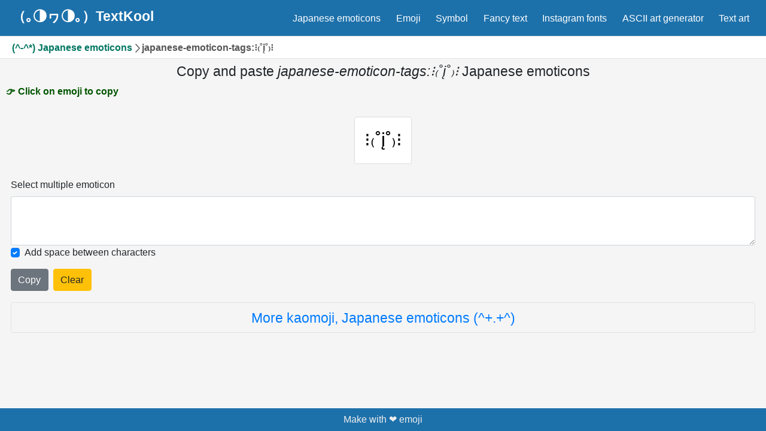

--- FILE ---
content_type: text/html; charset=utf-8
request_url: https://textkool.com/en/japanese-emoticons/%E2%81%9D%E2%82%8D%CB%9A%C4%AF%CB%9A%E2%82%8E%E2%81%9D
body_size: 15782
content:
<!DOCTYPE html><html><head><script>var __ezHttpConsent={setByCat:function(src,tagType,attributes,category,force,customSetScriptFn=null){var setScript=function(){if(force||window.ezTcfConsent[category]){if(typeof customSetScriptFn==='function'){customSetScriptFn();}else{var scriptElement=document.createElement(tagType);scriptElement.src=src;attributes.forEach(function(attr){for(var key in attr){if(attr.hasOwnProperty(key)){scriptElement.setAttribute(key,attr[key]);}}});var firstScript=document.getElementsByTagName(tagType)[0];firstScript.parentNode.insertBefore(scriptElement,firstScript);}}};if(force||(window.ezTcfConsent&&window.ezTcfConsent.loaded)){setScript();}else if(typeof getEzConsentData==="function"){getEzConsentData().then(function(ezTcfConsent){if(ezTcfConsent&&ezTcfConsent.loaded){setScript();}else{console.error("cannot get ez consent data");force=true;setScript();}});}else{force=true;setScript();console.error("getEzConsentData is not a function");}},};</script>
<script>var ezTcfConsent=window.ezTcfConsent?window.ezTcfConsent:{loaded:false,store_info:false,develop_and_improve_services:false,measure_ad_performance:false,measure_content_performance:false,select_basic_ads:false,create_ad_profile:false,select_personalized_ads:false,create_content_profile:false,select_personalized_content:false,understand_audiences:false,use_limited_data_to_select_content:false,};function getEzConsentData(){return new Promise(function(resolve){document.addEventListener("ezConsentEvent",function(event){var ezTcfConsent=event.detail.ezTcfConsent;resolve(ezTcfConsent);});});}</script>
<script>if(typeof _setEzCookies!=='function'){function _setEzCookies(ezConsentData){var cookies=window.ezCookieQueue;for(var i=0;i<cookies.length;i++){var cookie=cookies[i];if(ezConsentData&&ezConsentData.loaded&&ezConsentData[cookie.tcfCategory]){document.cookie=cookie.name+"="+cookie.value;}}}}
window.ezCookieQueue=window.ezCookieQueue||[];if(typeof addEzCookies!=='function'){function addEzCookies(arr){window.ezCookieQueue=[...window.ezCookieQueue,...arr];}}
addEzCookies([{name:"ezoab_242896",value:"mod64-c; Path=/; Domain=textkool.com; Max-Age=7200",tcfCategory:"store_info",isEzoic:"true",},{name:"ezosuibasgeneris-1",value:"ad8da1c9-5048-4024-50e8-7c3e4fc6219d; Path=/; Domain=textkool.com; Expires=Sun, 24 Jan 2027 03:35:26 UTC; Secure; SameSite=None",tcfCategory:"understand_audiences",isEzoic:"true",}]);if(window.ezTcfConsent&&window.ezTcfConsent.loaded){_setEzCookies(window.ezTcfConsent);}else if(typeof getEzConsentData==="function"){getEzConsentData().then(function(ezTcfConsent){if(ezTcfConsent&&ezTcfConsent.loaded){_setEzCookies(window.ezTcfConsent);}else{console.error("cannot get ez consent data");_setEzCookies(window.ezTcfConsent);}});}else{console.error("getEzConsentData is not a function");_setEzCookies(window.ezTcfConsent);}</script><script type="text/javascript" data-ezscrex='false' data-cfasync='false'>window._ezaq = Object.assign({"edge_cache_status":13,"edge_response_time":58,"url":"https://textkool.com/en/japanese-emoticons/%E2%81%9D%E2%82%8D%CB%9A%C4%AF%CB%9A%E2%82%8E%E2%81%9D"}, typeof window._ezaq !== "undefined" ? window._ezaq : {});</script><script type="text/javascript" data-ezscrex='false' data-cfasync='false'>window._ezaq = Object.assign({"ab_test_id":"mod64-c"}, typeof window._ezaq !== "undefined" ? window._ezaq : {});window.__ez=window.__ez||{};window.__ez.tf={};</script><script type="text/javascript" data-ezscrex='false' data-cfasync='false'>window.ezDisableAds = true;</script><script data-ezscrex='false' data-cfasync='false' data-pagespeed-no-defer>var __ez=__ez||{};__ez.stms=Date.now();__ez.evt={};__ez.script={};__ez.ck=__ez.ck||{};__ez.template={};__ez.template.isOrig=true;__ez.queue=__ez.queue||function(){var e=0,i=0,t=[],n=!1,o=[],r=[],s=!0,a=function(e,i,n,o,r,s,a){var l=arguments.length>7&&void 0!==arguments[7]?arguments[7]:window,d=this;this.name=e,this.funcName=i,this.parameters=null===n?null:w(n)?n:[n],this.isBlock=o,this.blockedBy=r,this.deleteWhenComplete=s,this.isError=!1,this.isComplete=!1,this.isInitialized=!1,this.proceedIfError=a,this.fWindow=l,this.isTimeDelay=!1,this.process=function(){f("... func = "+e),d.isInitialized=!0,d.isComplete=!0,f("... func.apply: "+e);var i=d.funcName.split("."),n=null,o=this.fWindow||window;i.length>3||(n=3===i.length?o[i[0]][i[1]][i[2]]:2===i.length?o[i[0]][i[1]]:o[d.funcName]),null!=n&&n.apply(null,this.parameters),!0===d.deleteWhenComplete&&delete t[e],!0===d.isBlock&&(f("----- F'D: "+d.name),m())}},l=function(e,i,t,n,o,r,s){var a=arguments.length>7&&void 0!==arguments[7]?arguments[7]:window,l=this;this.name=e,this.path=i,this.async=o,this.defer=r,this.isBlock=t,this.blockedBy=n,this.isInitialized=!1,this.isError=!1,this.isComplete=!1,this.proceedIfError=s,this.fWindow=a,this.isTimeDelay=!1,this.isPath=function(e){return"/"===e[0]&&"/"!==e[1]},this.getSrc=function(e){return void 0!==window.__ezScriptHost&&this.isPath(e)&&"banger.js"!==this.name?window.__ezScriptHost+e:e},this.process=function(){l.isInitialized=!0,f("... file = "+e);var i=this.fWindow?this.fWindow.document:document,t=i.createElement("script");t.src=this.getSrc(this.path),!0===o?t.async=!0:!0===r&&(t.defer=!0),t.onerror=function(){var e={url:window.location.href,name:l.name,path:l.path,user_agent:window.navigator.userAgent};"undefined"!=typeof _ezaq&&(e.pageview_id=_ezaq.page_view_id);var i=encodeURIComponent(JSON.stringify(e)),t=new XMLHttpRequest;t.open("GET","//g.ezoic.net/ezqlog?d="+i,!0),t.send(),f("----- ERR'D: "+l.name),l.isError=!0,!0===l.isBlock&&m()},t.onreadystatechange=t.onload=function(){var e=t.readyState;f("----- F'D: "+l.name),e&&!/loaded|complete/.test(e)||(l.isComplete=!0,!0===l.isBlock&&m())},i.getElementsByTagName("head")[0].appendChild(t)}},d=function(e,i){this.name=e,this.path="",this.async=!1,this.defer=!1,this.isBlock=!1,this.blockedBy=[],this.isInitialized=!0,this.isError=!1,this.isComplete=i,this.proceedIfError=!1,this.isTimeDelay=!1,this.process=function(){}};function c(e,i,n,s,a,d,c,u,f){var m=new l(e,i,n,s,a,d,c,f);!0===u?o[e]=m:r[e]=m,t[e]=m,h(m)}function h(e){!0!==u(e)&&0!=s&&e.process()}function u(e){if(!0===e.isTimeDelay&&!1===n)return f(e.name+" blocked = TIME DELAY!"),!0;if(w(e.blockedBy))for(var i=0;i<e.blockedBy.length;i++){var o=e.blockedBy[i];if(!1===t.hasOwnProperty(o))return f(e.name+" blocked = "+o),!0;if(!0===e.proceedIfError&&!0===t[o].isError)return!1;if(!1===t[o].isComplete)return f(e.name+" blocked = "+o),!0}return!1}function f(e){var i=window.location.href,t=new RegExp("[?&]ezq=([^&#]*)","i").exec(i);"1"===(t?t[1]:null)&&console.debug(e)}function m(){++e>200||(f("let's go"),p(o),p(r))}function p(e){for(var i in e)if(!1!==e.hasOwnProperty(i)){var t=e[i];!0===t.isComplete||u(t)||!0===t.isInitialized||!0===t.isError?!0===t.isError?f(t.name+": error"):!0===t.isComplete?f(t.name+": complete already"):!0===t.isInitialized&&f(t.name+": initialized already"):t.process()}}function w(e){return"[object Array]"==Object.prototype.toString.call(e)}return window.addEventListener("load",(function(){setTimeout((function(){n=!0,f("TDELAY -----"),m()}),5e3)}),!1),{addFile:c,addFileOnce:function(e,i,n,o,r,s,a,l,d){t[e]||c(e,i,n,o,r,s,a,l,d)},addDelayFile:function(e,i){var n=new l(e,i,!1,[],!1,!1,!0);n.isTimeDelay=!0,f(e+" ...  FILE! TDELAY"),r[e]=n,t[e]=n,h(n)},addFunc:function(e,n,s,l,d,c,u,f,m,p){!0===c&&(e=e+"_"+i++);var w=new a(e,n,s,l,d,u,f,p);!0===m?o[e]=w:r[e]=w,t[e]=w,h(w)},addDelayFunc:function(e,i,n){var o=new a(e,i,n,!1,[],!0,!0);o.isTimeDelay=!0,f(e+" ...  FUNCTION! TDELAY"),r[e]=o,t[e]=o,h(o)},items:t,processAll:m,setallowLoad:function(e){s=e},markLoaded:function(e){if(e&&0!==e.length){if(e in t){var i=t[e];!0===i.isComplete?f(i.name+" "+e+": error loaded duplicate"):(i.isComplete=!0,i.isInitialized=!0)}else t[e]=new d(e,!0);f("markLoaded dummyfile: "+t[e].name)}},logWhatsBlocked:function(){for(var e in t)!1!==t.hasOwnProperty(e)&&u(t[e])}}}();__ez.evt.add=function(e,t,n){e.addEventListener?e.addEventListener(t,n,!1):e.attachEvent?e.attachEvent("on"+t,n):e["on"+t]=n()},__ez.evt.remove=function(e,t,n){e.removeEventListener?e.removeEventListener(t,n,!1):e.detachEvent?e.detachEvent("on"+t,n):delete e["on"+t]};__ez.script.add=function(e){var t=document.createElement("script");t.src=e,t.async=!0,t.type="text/javascript",document.getElementsByTagName("head")[0].appendChild(t)};__ez.dot=__ez.dot||{};__ez.queue.addFileOnce('/detroitchicago/boise.js', '/detroitchicago/boise.js?gcb=195-0&cb=5', true, [], true, false, true, false);__ez.queue.addFileOnce('/parsonsmaize/abilene.js', '/parsonsmaize/abilene.js?gcb=195-0&cb=e80eca0cdb', true, [], true, false, true, false);__ez.queue.addFileOnce('/parsonsmaize/mulvane.js', '/parsonsmaize/mulvane.js?gcb=195-0&cb=e75e48eec0', true, ['/parsonsmaize/abilene.js'], true, false, true, false);__ez.queue.addFileOnce('/detroitchicago/birmingham.js', '/detroitchicago/birmingham.js?gcb=195-0&cb=539c47377c', true, ['/parsonsmaize/abilene.js'], true, false, true, false);</script>
<script data-ezscrex="false" type="text/javascript" data-cfasync="false">window._ezaq = Object.assign({"ad_cache_level":0,"adpicker_placement_cnt":0,"ai_placeholder_cache_level":0,"ai_placeholder_placement_cnt":-1,"domain":"textkool.com","domain_id":242896,"ezcache_level":2,"ezcache_skip_code":0,"has_bad_image":0,"has_bad_words":0,"is_sitespeed":0,"lt_cache_level":0,"response_size":46824,"response_size_orig":40934,"response_time_orig":43,"template_id":5,"url":"https://textkool.com/en/japanese-emoticons/%E2%81%9D%E2%82%8D%CB%9A%C4%AF%CB%9A%E2%82%8E%E2%81%9D","word_count":0,"worst_bad_word_level":0}, typeof window._ezaq !== "undefined" ? window._ezaq : {});__ez.queue.markLoaded('ezaqBaseReady');</script>
<script type='text/javascript' data-ezscrex='false' data-cfasync='false'>
window.ezAnalyticsStatic = true;

function analyticsAddScript(script) {
	var ezDynamic = document.createElement('script');
	ezDynamic.type = 'text/javascript';
	ezDynamic.innerHTML = script;
	document.head.appendChild(ezDynamic);
}
function getCookiesWithPrefix() {
    var allCookies = document.cookie.split(';');
    var cookiesWithPrefix = {};

    for (var i = 0; i < allCookies.length; i++) {
        var cookie = allCookies[i].trim();

        for (var j = 0; j < arguments.length; j++) {
            var prefix = arguments[j];
            if (cookie.indexOf(prefix) === 0) {
                var cookieParts = cookie.split('=');
                var cookieName = cookieParts[0];
                var cookieValue = cookieParts.slice(1).join('=');
                cookiesWithPrefix[cookieName] = decodeURIComponent(cookieValue);
                break; // Once matched, no need to check other prefixes
            }
        }
    }

    return cookiesWithPrefix;
}
function productAnalytics() {
	var d = {"pr":[6],"omd5":"ebee6342f43f3c417ddcbe288edc2229","nar":"risk score"};
	d.u = _ezaq.url;
	d.p = _ezaq.page_view_id;
	d.v = _ezaq.visit_uuid;
	d.ab = _ezaq.ab_test_id;
	d.e = JSON.stringify(_ezaq);
	d.ref = document.referrer;
	d.c = getCookiesWithPrefix('active_template', 'ez', 'lp_');
	if(typeof ez_utmParams !== 'undefined') {
		d.utm = ez_utmParams;
	}

	var dataText = JSON.stringify(d);
	var xhr = new XMLHttpRequest();
	xhr.open('POST','/ezais/analytics?cb=1', true);
	xhr.onload = function () {
		if (xhr.status!=200) {
            return;
		}

        if(document.readyState !== 'loading') {
            analyticsAddScript(xhr.response);
            return;
        }

        var eventFunc = function() {
            if(document.readyState === 'loading') {
                return;
            }
            document.removeEventListener('readystatechange', eventFunc, false);
            analyticsAddScript(xhr.response);
        };

        document.addEventListener('readystatechange', eventFunc, false);
	};
	xhr.setRequestHeader('Content-Type','text/plain');
	xhr.send(dataText);
}
__ez.queue.addFunc("productAnalytics", "productAnalytics", null, true, ['ezaqBaseReady'], false, false, false, true);
</script><base href="https://textkool.com/en/japanese-emoticons/%E2%81%9D%E2%82%8D%CB%9A%C4%AF%CB%9A%E2%82%8E%E2%81%9D"/><script async="" src="https://www.googletagmanager.com/gtag/js?id=UA-212564843-1"></script><script>
            window.dataLayer = window.dataLayer || [];
            function gtag(){dataLayer.push(arguments);}
            gtag('js', new Date());
            gtag('config', 'UA-212564843-1');
          </script><link rel="preconnect" href="https://storage.googleapis.com"/><link rel="preconnect" href="https://www.google-analytics.com"/><link rel="preconnect" href="https://securepubads.g.doubleclick.net"/><link rel="preconnect" href="https://tpc.googlesyndication.com"/><meta name="twitter:card" content="summary_large_image"/><meta name="twitter:site" content="@textkool"/><meta name="twitter:creator" content="@textkool"/><meta property="og:type" content="website"/><meta property="og:locale" content="en"/><meta property="og:site_name" content="Text Kool"/><link rel="alternate" hreflang="en" href="https://textkool.com/en/japanese-emoticons/%E2%81%9D%E2%82%8D%CB%9A%C4%AF%CB%9A%E2%82%8E%E2%81%9D"/><link rel="alternate" hreflang="ar" href="https://textkool.com/ar/japanese-emoticons/%E2%81%9D%E2%82%8D%CB%9A%C4%AF%CB%9A%E2%82%8E%E2%81%9D"/><link rel="alternate" hreflang="nl" href="https://textkool.com/nl/japanese-emoticons/%E2%81%9D%E2%82%8D%CB%9A%C4%AF%CB%9A%E2%82%8E%E2%81%9D"/><link rel="alternate" hreflang="pt" href="https://textkool.com/pt/japanese-emoticons/%E2%81%9D%E2%82%8D%CB%9A%C4%AF%CB%9A%E2%82%8E%E2%81%9D"/><link rel="alternate" hreflang="th" href="https://textkool.com/th/japanese-emoticons/%E2%81%9D%E2%82%8D%CB%9A%C4%AF%CB%9A%E2%82%8E%E2%81%9D"/><link rel="alternate" hreflang="tr" href="https://textkool.com/tr/japanese-emoticons/%E2%81%9D%E2%82%8D%CB%9A%C4%AF%CB%9A%E2%82%8E%E2%81%9D"/><link rel="alternate" hreflang="vi" href="https://textkool.com/vi/japanese-emoticons/%E2%81%9D%E2%82%8D%CB%9A%C4%AF%CB%9A%E2%82%8E%E2%81%9D"/><link rel="alternate" hreflang="id" href="https://textkool.com/id/japanese-emoticons/%E2%81%9D%E2%82%8D%CB%9A%C4%AF%CB%9A%E2%82%8E%E2%81%9D"/><link rel="alternate" hreflang="es" href="https://textkool.com/es/japanese-emoticons/%E2%81%9D%E2%82%8D%CB%9A%C4%AF%CB%9A%E2%82%8E%E2%81%9D"/><link rel="alternate" hreflang="ko" href="https://textkool.com/ko/japanese-emoticons/%E2%81%9D%E2%82%8D%CB%9A%C4%AF%CB%9A%E2%82%8E%E2%81%9D"/><link rel="alternate" hreflang="ja" href="https://textkool.com/ja/japanese-emoticons/%E2%81%9D%E2%82%8D%CB%9A%C4%AF%CB%9A%E2%82%8E%E2%81%9D"/><link rel="alternate" hreflang="fr" href="https://textkool.com/fr/japanese-emoticons/%E2%81%9D%E2%82%8D%CB%9A%C4%AF%CB%9A%E2%82%8E%E2%81%9D"/><meta charset="UTF-8"/><meta name="viewport" content="width=device-width, initial-scale=1.0"/><meta name="application-name" content="TextKool"/><link rel="apple-touch-icon" sizes="57x57" href="/static/icons/apple-icon-57x57.png"/><link rel="apple-touch-icon" sizes="60x60" href="/static/icons/apple-icon-60x60.png"/><link rel="apple-touch-icon" sizes="72x72" href="/static/icons/apple-icon-72x72.png"/><link rel="apple-touch-icon" sizes="76x76" href="/static/icons/apple-icon-76x76.png"/><link rel="apple-touch-icon" sizes="114x114" href="/static/icons/apple-icon-114x114.png"/><link rel="apple-touch-icon" sizes="120x120" href="/static/icons/apple-icon-120x120.png"/><link rel="apple-touch-icon" sizes="144x144" href="/static/icons/apple-icon-144x144.png"/><link rel="apple-touch-icon" sizes="152x152" href="/static/icons/apple-icon-152x152.png"/><link rel="apple-touch-icon" sizes="180x180" href="/static/icons/apple-icon-180x180.png"/><link rel="icon" type="image/png" sizes="192x192" href="/static/icons/android-icon-192x192.png"/><link rel="icon" type="image/png" sizes="32x32" href="/static/icons/favicon-32x32.png"/><link rel="icon" type="image/png" sizes="96x96" href="/static/icons/favicon-96x96.png"/><link rel="icon" type="image/png" sizes="16x16" href="/static/icons/favicon-16x16.png"/><link rel="manifest" href="/static/manifest.json"/><meta name="msapplication-TileColor" content="#ffffff"/><meta name="msapplication-TileImage" content="/static/icons/ms-icon-144x144.png"/><meta name="theme-color" content="#ffffff"/><meta name="google" content="notranslate"/><title>⁝₍˚į˚₎⁝ Japanese emoticons - japanese-emoticon-tags:⁝₍˚į˚₎⁝ Textkool</title><meta name="robots" content="index,follow"/><meta name="googlebot" content="index,follow"/><meta name="description" content="Copy and paste japanese-emoticon-tags:⁝₍˚į˚₎⁝ lenny faces ⁝₍˚į˚₎⁝"/><meta property="og:url" content="https://textkool.com/en/japanese-emoticons/%E2%81%9D%E2%82%8D%CB%9A%C4%AF%CB%9A%E2%82%8E%E2%81%9D"/><meta property="og:title" content="⁝₍˚į˚₎⁝ Japanese emoticons - japanese-emoticon-tags:⁝₍˚į˚₎⁝ Textkool"/><meta property="og:description" content="Copy and paste japanese-emoticon-tags:⁝₍˚į˚₎⁝ lenny faces ⁝₍˚į˚₎⁝"/><meta property="og:image" content="https://textkool.com/static/images/japanese-emoticon.webp"/><meta property="og:image:alt" content="Japanese emoji kaomoji"/><meta property="og:image:width" content="800"/><meta property="og:image:height" content="600"/><meta name="next-head-count" content="50"/><link rel="preload" href="/_next/static/css/886cff2f.6e225d49.chunk.css" as="style"/><link rel="stylesheet" href="/_next/static/css/886cff2f.6e225d49.chunk.css"/><link rel="preload" href="/_next/static/css/6905eef7871f08dd14d9fb14c6e959c60c7dbd57_CSS.145513b0.chunk.css" as="style"/><link rel="stylesheet" href="/_next/static/css/6905eef7871f08dd14d9fb14c6e959c60c7dbd57_CSS.145513b0.chunk.css"/><link rel="preload" href="/_next/static/chunks/455.7946f31d3a3311a06be1.js" as="script"/><link rel="preload" href="/_next/static/chunks/main-baf7436a009ca1ed06e2.js" as="script"/><link rel="preload" href="/_next/static/chunks/webpack-c1bf70d0a5b7d12d0ecf.js" as="script"/><link rel="preload" href="/_next/static/chunks/framework.6bdefa330cb844d8c19f.js" as="script"/><link rel="preload" href="/_next/static/chunks/c4c3ea1aa89a5ee33df29cc163a73701b7678957.245076ef7966df36e810.js" as="script"/><link rel="preload" href="/_next/static/chunks/pages/_app-e90af4246b1b4321d1a6.js" as="script"/><link rel="preload" href="/_next/static/chunks/1bfc9850.66dc4288c045e6dfa347.js" as="script"/><link rel="preload" href="/_next/static/chunks/886cff2f.b14c59649a01c055655c.js" as="script"/><link rel="preload" href="/_next/static/chunks/deb6b7d4a02b0f5b02b67e20157f442e2476918f.78402fa8cdfa841d0ce0.js" as="script"/><link rel="preload" href="/_next/static/chunks/6905eef7871f08dd14d9fb14c6e959c60c7dbd57.944f323c7a1a172e9dad.js" as="script"/><link rel="preload" href="/_next/static/chunks/6905eef7871f08dd14d9fb14c6e959c60c7dbd57_CSS.bbf891a3461cc9dcfc12.js" as="script"/><link rel="preload" href="/_next/static/chunks/pages/%5Blang%5D/japanese-emoticons/%5Bemoji%5D-e15ef68f4533b92c2421.js" as="script"/><style id="__jsx-1561729322">.header-row.jsx-1561729322{height:36px;display:-webkit-box;display:-webkit-flex;display:-ms-flexbox;display:flex;background:#fff;-webkit-align-items:center;-webkit-box-align:center;-ms-flex-align:center;align-items:center;padding-right:5px !important;}.header-row.jsx-1561729322 .cr.jsx-1561729322{white-space:nowrap;width:100%;text-overflow:ellipsis;overflow:hidden;font-size:1rem;font-weight:700;color:#555;}.header-row.jsx-1561729322 .cr.jsx-1561729322 a{color:#027661;-webkit-text-decoration:none;text-decoration:none;}</style><style id="__jsx-1652986345">.wrapper.jsx-1652986345>*.jsx-1652986345{display:-webkit-box;display:-webkit-flex;display:-ms-flexbox;display:flex;-webkit-align-items:center;-webkit-box-align:center;-ms-flex-align:center;align-items:center;-webkit-box-pack:justify;-webkit-justify-content:space-between;-ms-flex-pack:justify;justify-content:space-between;}.wrapper.jsx-1652986345 h1.jsx-1652986345{text-align:center;font-size:1.5rem;}</style><style id="__jsx-1636749993">label.jsx-1636749993{cursor:pointer;display:-webkit-box;display:-webkit-flex;display:-ms-flexbox;display:flex;-webkit-box-pack:center;-webkit-justify-content:center;-ms-flex-pack:center;justify-content:center;-webkit-align-items:center;-webkit-box-align:center;-ms-flex-align:center;align-items:center;}</style><style id="__jsx-1768040619">.wrapper.jsx-1768040619{display:-webkit-box;display:-webkit-flex;display:-ms-flexbox;display:flex;-webkit-box-pack:center;-webkit-justify-content:center;-ms-flex-pack:center;justify-content:center;-webkit-flex-wrap:wrap;-ms-flex-wrap:wrap;flex-wrap:wrap;}.wrapper.jsx-1768040619 .emoticon{font-size:2rem;cursor:pointer;color:#000;background-color:#fff;-webkit-transition-duration:0.2s;transition-duration:0.2s;margin:0.5rem;padding:1rem !important;border-radius:0.25rem !important;border:0.5px solid #ddd;}.wrapper.jsx-1768040619 .emoticon:hover{box-shadow:0 10px 10px -10px rgba(0,0,0,0.5);-webkit-transform:scale(1.1);-ms-transform:scale(1.1);transform:scale(1.1);}</style><style id="__jsx-3342144672">.more.jsx-3342144672{text-align:center;border:1px solid #777;margin-top:1.25rem;color:#005082 !important;font-size:1.5rem;}.more.jsx-3342144672 a.jsx-3342144672:hover{-webkit-text-decoration:none !important;text-decoration:none !important;}</style><style id="__jsx-1509369933">html{font-size:calc(14px + (16 - 14) * ((100vw - 300px) / (1600 - 300)));line-height:calc(1.3em + (1.5 - 1.2) * ((100vw - 300px) / (1600 - 300)));}html,body,body>div:first-child,div#__next,div#__next>div,div#__next>div>div{height:100vh;}main{-webkit-flex:1 0 auto;-ms-flex:1 0 auto;flex:1 0 auto;background:#f5f5f5;}.main{max-width:1260px;margin-left:auto;margin-right:auto;display:-webkit-box;display:-webkit-flex;display:-ms-flexbox;display:flex;-webkit-flex-direction:column;-ms-flex-direction:column;flex-direction:column;height:100%;}header{-webkit-box-flex:0;-webkit-flex-grow:0;-ms-flex-positive:0;flex-grow:0;}footer{-webkit-flex-shrink:0;-ms-flex-negative:0;flex-shrink:0;}.mainContainer{margin-left:auto;margin-right:auto;display:-webkit-box;display:-webkit-flex;display:-ms-flexbox;display:flex;-webkit-flex-direction:column;-ms-flex-direction:column;flex-direction:column;background:#f5f5f5;}h1{font-size:2rem;}header h1{font-size:1.2rem;margin-bottom:0;}h2{font-weight:400;font-size:1.5rem;}#nprogress{pointer-events:none;}#nprogress .bar{background:rgb(241,128,35);position:fixed;z-index:99999;top:0;left:0;width:100%;height:2px;}#nprogress .peg{display:block;position:absolute;right:0px;width:100px;height:100%;box-shadow:0 0 10px rgb(235,110,28),0 0 5px rgb(235,110,28);opacity:1;-webkit-transform:rotate(3deg) translate(0px,-4px);-ms-transform:rotate(3deg) translate(0px,-4px);-webkit-transform:rotate(3deg) translate(0px,-4px);-ms-transform:rotate(3deg) translate(0px,-4px);transform:rotate(3deg) translate(0px,-4px);}#nprogress .spinner{display:block;position:fixed;z-index:99999;top:15px;right:15px;}#nprogress .spinner-icon{width:18px;height:18px;box-sizing:border-box;border:solid 2px transparent;border-top-color:rgb(235,110,28);border-left-color:rgb(235,110,28);border-radius:50%;-webkit-animation:nprogress-spinner 400ms linear infinite;-webkit-animation:nprogress-spinner 400ms linear infinite;animation:nprogress-spinner 400ms linear infinite;}.nprogress-custom-parent{overflow:hidden;position:relative;}.nprogress-custom-parent #nprogress .spinner,.nprogress-custom-parent #nprogress .bar{position:absolute;}@-webkit-keyframes nprogress-spinner{0%{-webkit-transform:rotate(0deg);}100%{-webkit-transform:rotate(360deg);}}@-webkit-keyframes nprogress-spinner{0%{-webkit-transform:rotate(0deg);-ms-transform:rotate(0deg);transform:rotate(0deg);}100%{-webkit-transform:rotate(360deg);-ms-transform:rotate(360deg);transform:rotate(360deg);}}@keyframes nprogress-spinner{0%{-webkit-transform:rotate(0deg);-ms-transform:rotate(0deg);transform:rotate(0deg);}100%{-webkit-transform:rotate(360deg);-ms-transform:rotate(360deg);transform:rotate(360deg);}}</style><link rel='canonical' href='https://www.textkool.com/en/japanese-emoticons/%E2%81%9D%E2%82%8D%CB%9A%C4%AF%CB%9A%E2%82%8E%E2%81%9D' />
<script type='text/javascript'>
var ezoTemplate = 'orig_site';
var ezouid = '1';
var ezoFormfactor = '1';
</script><script data-ezscrex="false" type='text/javascript'>
var soc_app_id = '0';
var did = 242896;
var ezdomain = 'textkool.com';
var ezoicSearchable = 1;
</script></head><body><div id="__next"><div class="jsx-1509369933 mainContainer"><header class="header-package main-header"><div class="header-row-wrapper"><div class="header-row row-main"><button aria-label="Navigation" class="btn-navicon"><svg stroke="currentColor" fill="currentColor" stroke-width="0" viewBox="0 0 448 512" height="1em" width="1em" xmlns="http://www.w3.org/2000/svg"><path d="M16 132h416c8.837 0 16-7.163 16-16V76c0-8.837-7.163-16-16-16H16C7.163 60 0 67.163 0 76v40c0 8.837 7.163 16 16 16zm0 160h416c8.837 0 16-7.163 16-16v-40c0-8.837-7.163-16-16-16H16c-8.837 0-16 7.163-16 16v40c0 8.837 7.163 16 16 16zm0 160h416c8.837 0 16-7.163 16-16v-40c0-8.837-7.163-16-16-16H16c-8.837 0-16 7.163-16 16v40c0 8.837 7.163 16 16 16z"></path></svg></button><a href="/en" class="site-logo">（｡◑ヮ◑｡）TextKool</a><nav class="main-nav main-nav-right"><ul><li class="d-none d-lg-block"><a href="/en/japanese-emoticons">Japanese emoticons</a></li><li class="d-none d-lg-block"><a href="/en/emojies">Emoji</a></li><li class="d-none d-lg-block"><a href="/en/symbols">Symbol</a></li><li class="d-none d-lg-block"><a href="/en/fancy-text">Fancy text</a></li><li class="d-none d-lg-block"><a href="/en/instagram-fonts-facebook-fonts-twitter-fonts">Instagram fonts</a></li><li class="d-none d-lg-block"><a href="/en/ascii-art-generator">ASCII art generator</a></li><li class="d-none d-lg-block"><a href="/en/text-art/love">Text art</a></li></ul></nav></div></div><div class="jsx-1561729322 header-row-wrapper bg-white"><div class="jsx-1561729322 header-row"><div class="jsx-1561729322 cr"><a href="/en/japanese-emoticons">(^-^*) Japanese emoticons</a><svg viewBox="0 0 32 32" width="1rem" height="1rem" fill="none" stroke="currentcolor" stroke-linecap="round" stroke-linejoin="round" stroke-width="3"><path d="M12 30 L24 16 12 2"></path></svg><span>japanese-emoticon-tags:⁝₍˚į˚₎⁝</span></div></div></div></header><nav class="site-sidebar"><header class="sidebar-header"><a href="/en" class="brand">（｡◑ヮ◑｡）TextKool</a></header><div class="sidebar-menu"><a href="/en/japanese-emoticons" class="sidebar-link">Japanese emoticons</a><a href="/en/emojies" class="sidebar-link">Emoji</a><a href="/en/symbols" class="sidebar-link">Symbol</a><a href="/en/fancy-text" class="sidebar-link">Fancy text</a><a href="/en/instagram-fonts-facebook-fonts-twitter-fonts" class="sidebar-link">Instagram fonts</a><a href="/en/ascii-art-generator" class="sidebar-link">ASCII art generator</a><a href="/en/text-art/love" class="sidebar-link">Text art</a><a href="/en/text-normalize" class="sidebar-link">Text normalize</a></div></nav><main class="jsx-1509369933"><div class="jsx-1509369933 main"><div class="jsx-1509369933 text-center"><div><!-- Ezoic - top_of_page - top_of_page -->
<div id="ezoic-pub-ad-placeholder-101"> </div>
<!-- End Ezoic - top_of_page - top_of_page --></div></div><div class="jsx-1636749993 py-2"><div class="jsx-1652986345 wrapper"><div class="jsx-1652986345 justify-content-center"><h1 class="jsx-1652986345">Copy and paste <em class="jsx-1652986345">japanese-emoticon-tags:⁝₍˚į˚₎⁝</em> Japanese emoticons</h1></div><div class="jsx-1652986345"><span style="color: #005500;" class="jsx-1652986345"><strong class="jsx-1652986345">👉 Click on emoji to copy</strong></span></div></div></div><div class="jsx-1768040619 mt-3 wrapper"><span aria-label="Click to copy" class="emoticon hint--top hint--rounded">⁝₍˚į˚₎⁝</span></div><div class="jsx-3342144672 form-group mt-3 pb-3 mx-2"><label for="memjselection" class="jsx-3342144672">Select multiple emoticon</label><textarea id="memjselection" readonly="" aria-label="Selected emoticon will be here" rows="3" class="jsx-3342144672 form-control"></textarea><div class="jsx-3342144672 custom-control custom-checkbox"><input type="checkbox" id="chk832" checked="" class="jsx-3342144672 custom-control-input"/><label for="chk832" class="jsx-3342144672 custom-control-label">Add space between characters</label></div><div class="jsx-3342144672 mt-3"><button type="button" aria-label="Click to copy all selected emojies" class="jsx-3342144672 btn btn-secondary mr-2 hint--top hint--rounded">Copy</button><button type="button" aria-label="Clear all selected emojies" class="jsx-3342144672 btn btn-warning hint--top hint--rounded">Clear</button></div><div class="jsx-3342144672 more py-2 border rounded"><a href="/en/japanese-emoticons" class="jsx-3342144672">More kaomoji, Japanese emoticons (^+.+^)</a></div></div></div></main><footer><span>Make with ❤️ emoji</span></footer></div></div><script id="__NEXT_DATA__" type="application/json">{"props":{"pageProps":{"emojies":["⁝₍˚į˚₎⁝"],"lang":"en","namespaces":{"common":{"category":"Category","copy-paste":"Copy and paste","lenny-faces":"lenny faces","japanese-emoticons":"Japanese emoticons","emojies":"Emoji","symbols":"Symbol","fancy-text":"Fancy text","instagram-fonts":"Instagram fonts","ascii-art-generator":"ASCII art generator","text-art":"Text art","text-normalize":"Text normalize","your-text":"Your text","converted-text":"Converted text","text-normalization":"Diacritic text normalization","load-more-fonts":"Load more fonts","add-space-between-characters":"Add space between characters","japanese-emoticons-description":"Japanese emoticon emoji, kaomoji copy and paste, copy and paste lenny faces.","emojies-description":"All in one copy and paste emoji for Facebook, Messenger, Apple, Twitter, Samsung","symbols-description":"Copy and paste cute symbols for office, trade marks, arrow symbols, tick symbols, check mark symbols...","fancy-text-description":"Super cool fancy text generator. There a lot of cute styles and cute generated fancy text","instagram-fonts-description":"Cool Instagram fonts, Facebook fonts, Twitter fonts generators. Enter your text and cute fonts will be generated for you","ascii-art-generator-description":"Generate ASCII text art with hundred of beautiful fonts","text-art-description":"Copy and paste beautiful text arts: love text arts, memes, music, Christmas text art, sport...","text-normalize-description":"A small but useful tool to remove accent/diacritics from languages","accent-title":"Remove accents diacritics Ă Â Ê Ô Ơ Ư","accent-description":"Remove accents diacritics from text such as Ă Â Ê Ô Ơ Ư","Fancy text generator":"Fancy text generator","font generator":"fonts generator","Cool":"Cool","Fancy font generator that help create stylish text font styles with exquisite symbols and characters":"Fancy font generator that help create stylish text font styles with exquisite symbols and characters (for Instagram, Facebook, Twitter...)","Click the symbol to copy":"Click the symbol to copy","All Symbols":"All Symbols","Just click on a symbol to copy it to the clipboard":"Just click on a symbol to copy it to the clipboard and paste it anywhere else","ASCII banner art text Generator to generate fancy text banner with more than 330 beautiful fonts":"ASCII banner art text Generator to generate fancy text banner with more than 330 beautiful fonts"},"japanese-emoticon-tags":{"angry":"angry","apologizing":"apologizing","bad mood":"bad mood","bear":"bear","beg":"beg","birds":"birds","blush":"blush","cat":"cat","characters":"characters","clouds":"clouds","confused":"confused","crazy":"crazy","cry":"cry","cute":"cute","dance":"dance","dead":"dead","depressed":"depressed","devil":"devil","disappointed":"disappointed","dogs":"dogs","drool":"drool","eat":"eat","evil":"evil","excited":"excited","fall down":"fall down","feces":"feces","feminine":"feminine","fighting and weapons":"fighting and weapons","fish and sea creatures":"fish and sea creatures","flip table":"flip table","flower":"flower","food and drink":"food and drink","friends":"friends","funny":"funny","giving up":"giving up","glasses":"glasses","greeting":"greeting","grin":"grin","gross":"gross","happy":"happy","heart":"heart","helpless":"helpless","hide":"hide","hug":"hug","hungry":"hungry","hurt or sick":"hurt or sick","kiss":"kiss","laugh":"laugh","lenny face":"lenny face","love":"love","magic":"magic","make up my mind":"make up my mind","meh":"meh","middle finger":"middle finger","monkey":"monkey","music":"music","mustaches":"mustaches","nervous":"nervous","nose bleeds":"nose bleeds","objects and props":"objects and props","other actions":"other actions","other animals":"other animals","other emoticons":"other emoticons","peace sign":"peace sign","pigs":"pigs","proud":"proud","punch":"punch","rabbit":"rabbit","random":"random","roger that":"roger that","roll over":"roll over","run":"run","sad":"sad","salute":"salute","scared":"scared","sheep":"sheep","shocked":"shocked","shrug":"shrug","shy":"shy","sleep":"sleep","smile":"smile","smug":"smug","sparkle":"sparkle","spin":"spin","sports":"sports","sunglasses":"sunglasses","surprised":"surprised","sweat":"sweat","table flipping":"table flipping","tags":"tags","take a bow":"take a bow","thats it":"thats it","thinking":"thinking","thumbs up":"thumbs up","tired":"tired","tremble":"tremble","triumph and success":"triumph and success","try my best":"try my best","unicode":"unicode","upset":"upset","vomit":"vomit","waving":"waving","weird":"weird","wink":"wink","worried":"worried","writing":"writing","wtf":"wtf","arms up with more enthusiasm":"arms up with more enthusiasm","miscellaneous pigs":"miscellaneous pigs","licking lips ൧͑ style":"licking lips ൧͑ style","cute fluffy kittens":"cute fluffy kittens","shrug faces":"shrug faces","monocles":"monocles","funerals":"funerals","head scratching":"head scratching","famous special or just plain awesome bears":"famous special or just plain awesome bears","objects of love":"objects of love","writing with a ψ":"writing with a ψ","{@ @} style sheep":"{@ @} style sheep","bulldogs":"bulldogs","miscellaneous activities":"miscellaneous activities","cheering up":"cheering up","writing with an actual pencil":"writing with an actual pencil","complex forms of laughter":"complex forms of laughter","д mouths":"д mouths","oh you":"oh you","~ mouths":"~ mouths","table flips you!":"table flips you!","bowing from the side":"bowing from the side","crescent mouths":"crescent mouths","miscellaneous forms of defeat":"miscellaneous forms of defeat","complex emoticons":"complex emoticons","giant emoticons":"giant emoticons","fancy eyed cats":"fancy eyed cats","٩ and ۶ arms":"٩ and ۶ arms","facepalms":"facepalms","good night":"good night","fanning":"fanning","shyness and words":"shyness and words","words":"words","love eyes":"love eyes","૮( ꒦ິ࿄꒦ີ)ა style dogs":"૮( ꒦ິ࿄꒦ີ)ა style dogs","basketball":"basketball","thumbs up or down":"thumbs up or down","thought bubbles":"thought bubbles","blushing cheeks with a ๑":"blushing cheeks with a ๑","running with arms out going for a hug":"running with arms out going for a hug","straight out ears":"straight out ears","squiggly w mouth emoticons":"squiggly w mouth emoticons","forward facing anger":"forward facing anger","complex clouds":"complex clouds","high five":"high five","arms raised in anger":"arms raised in anger","bats":"bats","punching":"punching","エ style bears":"エ style bears","otters":"otters","raised arms":"raised arms","flipping other things":"flipping other things","giant":"giant","one person kissing another":"one person kissing another","good morning":"good morning","fists or grabby hands":"fists or grabby hands","energy balls":"energy balls","sharp triangle mouths":"sharp triangle mouths","general evilness":"general evilness","wow!":"wow!","yes":"yes","i see what you did there":"i see what you did there","large round mouths":"large round mouths","forward love":"forward love","yelling":"yelling","hammers":"hammers","hedgehogs":"hedgehogs","complex winking":"complex winking","looking back and forth":"looking back and forth","ᴥ style dogs":"ᴥ style dogs","x eyes":"x eyes","apologizing with one hand":"apologizing with one hand","tongues":"tongues","flower magic":"flower magic","baka":"baka","writing on a laptop":"writing on a laptop","covering your face because of shyness":"covering your face because of shyness","╰ and ╯style arms":"╰ and ╯style arms","on hand up success fist":"on hand up success fist","multiple people waving":"multiple people waving","two people fighting":"two people fighting","left love":"left love","multiple kaomojis dancing":"multiple kaomojis dancing","devouring mouths":"devouring mouths","bowing with m hands":"bowing with m hands","fishing":"fishing","kicking":"kicking","big floppy ears":"big floppy ears","buck tooth animals":"buck tooth animals","angry to the right":"angry to the right","flipping other tables":"flipping other tables","christmas or winter holidays":"christmas or winter holidays","licking lips ڡ style":"licking lips ڡ style","general sickness":"general sickness","whales":"whales","big wide open mouths":"big wide open mouths","single line nosebleeds":"single line nosebleeds","miscellaneous bears":"miscellaneous bears","bears":"bears","crazy eyes":"crazy eyes","flipping words":"flipping words","hiding behind a |":"hiding behind a |","turtles":"turtles","hiding":"hiding","乁 andㄏstyle arms":"乁 andㄏstyle arms","solid circle snouts":"solid circle snouts","giant cats":"giant cats","cats with anime eyes":"cats with anime eyes","regular tennis":"regular tennis","fish":"fish","wide open hug arms":"wide open hug arms","thinking ‘bout love":"thinking ‘bout love","spiders":"spiders","other shaped sunglasses":"other shaped sunglasses","no ears":"no ears","ꮚ ꮚ style sheep":"ꮚ ꮚ style sheep","෴ style moustaches":"෴ style moustaches","running with lines behind":"running with lines behind","words about love":"words about love","falling asleep or waking up":"falling asleep or waking up","in a blur":"in a blur","writing with a 〆":"writing with a 〆","stretching":"stretching","putting the table back":"putting the table back","lines of speed":"lines of speed","shy but not blushing":"shy but not blushing","blushing cheeks with a #":"blushing cheeks with a #","lost in thought":"lost in thought","coughing":"coughing","running with small clouds of dust behind":"running with small clouds of dust behind","no idea":"no idea","laughing birds":"laughing birds","triangle mouths":"triangle mouths","saluting bears":"saluting bears","miscellaneous thinking emoticons":"miscellaneous thinking emoticons","general pain and injuries":"general pain and injuries","꒦ິ style tears":"꒦ິ style tears","cats doing things":"cats doing things","^ style winks":"^ style winks","tiny bears":"tiny bears","bombs":"bombs","simple or miscellaneous laughter":"simple or miscellaneous laughter","arms up in a minimal effort giving up sort of way":"arms up in a minimal effort giving up sort of way","kissing lips":"kissing lips","peace signs":"peace signs","why?!?!":"why?!?!","excited love":"excited love","buttmoji":"buttmoji","miscellaneous running emoticons":"miscellaneous running emoticons","food":"food","circles for cheeks":"circles for cheeks","squiggly mouths":"squiggly mouths","drooling with hunger":"drooling with hunger","rhombus mouths":"rhombus mouths","elaborate excitement":"elaborate excitement","miscellaneous magic":"miscellaneous magic","flat mouths":"flat mouths","ヽ༼ຈل͜ຈ༽ﾉ raise your dongers ヽ༼ຈل͜ຈ༽ﾉ":"ヽ༼ຈل͜ຈ༽ﾉ raise your dongers ヽ༼ຈل͜ຈ༽ﾉ","general miscellaneous":"general miscellaneous","happy mouths":"happy mouths","flipping two tables at once":"flipping two tables at once","happy emotions with words":"happy emotions with words","blank look":"blank look","blowing":"blowing","益 mouths":"益 mouths","half rounded beaks":"half rounded beaks","a drop of sweat":"a drop of sweat","bomb magic":"bomb magic","multiple people enjoying music together":"multiple people enjoying music together","rounded beaks":"rounded beaks","dancing to the left with arms to the side or down":"dancing to the left with arms to the side or down","happiness dance":"happiness dance","miscellaneous winks":"miscellaneous winks","waving to the left":"waving to the left","waving back and forth":"waving back and forth","dancing forwards with arms to the side or down":"dancing forwards with arms to the side or down","straight arms":"straight arms","tears":"tears","pokemon":"pokemon","halloween":"halloween","ghosts":"ghosts","triangle ears":"triangle ears","probably nsfw":"probably nsfw","flushed cheeks with vertical and sometimes slightly diagonal lines":"flushed cheeks with vertical and sometimes slightly diagonal lines","singing":"singing","running back and forth":"running back and forth","miscellaneous forms of worry":"miscellaneous forms of worry","miscellaneous craziness":"miscellaneous craziness","ゝstyle winks":"ゝstyle winks","ω mouths":"ω mouths","stifling laughter":"stifling laughter","rounded ears":"rounded ears","square mouths":"square mouths","flailing arms":"flailing arms","cows bison oxes or maybe wildebeests":"cows bison oxes or maybe wildebeests","bowling":"bowling","seriously?":"seriously?","pointing":"pointing","other miscellaneous animal like emoticons":"other miscellaneous animal like emoticons","multiple people hugging each other":"multiple people hugging each other","kissing with lips aimed to the right":"kissing with lips aimed to the right","square shaped sunglasses":"square shaped sunglasses","soccer or football":"soccer or football","a single tear":"a single tear","drink":"drink","multiple bears":"multiple bears","⊂ style ears":"⊂ style ears","small round mouths":"small round mouths","shy love":"shy love","flipping a large table":"flipping a large table","complex":"complex","flipping the bird":"flipping the bird","quizzical":"quizzical","demons and devils":"demons and devils","fancy faces":"fancy faces","∀ mouths":"∀ mouths","porcupines":"porcupines","movember 2014":"movember 2014","fancy cats":"fancy cats","v mouths":"v mouths","kicking and punching":"kicking and punching","small but still angry":"small but still angry","triangle shaped worried mouths":"triangle shaped worried mouths","flipping a small table":"flipping a small table","side arms":"side arms","holding hands":"holding hands","dancing to the left with arms up":"dancing to the left with arms up","prayer hands":"prayer hands","medium sized round mouths":"medium sized round mouths","two people winking at someone and making them uncomfortable":"two people winking at someone and making them uncomfortable","ϛ⃘๑•͡ .̫•๑꒜ style monkeys":"ϛ⃘๑•͡ .̫•๑꒜ style monkeys","complex bears":"complex bears","ʕु•̫͡•ʔु style bears":"ʕु•̫͡•ʔु style bears","tripping or falling down":"tripping or falling down","hitting people with tables":"hitting people with tables","right love":"right love","clasping hands":"clasping hands","bowing with o hands":"bowing with o hands","love themed":"love themed","touching things":"touching things","ƪ and ʃ style arms":"ƪ and ʃ style arms","covering your eyes and or face in fear":"covering your eyes and or face in fear","simple cat kaomojis":"simple cat kaomojis","small eyes":"small eyes","flipping and throwing things":"flipping and throwing things","other moustaches":"other moustaches","running away in fear":"running away in fear","close together":"close together","diamond beaks":"diamond beaks","drops of sweat":"drops of sweat","standard smily mouth emoticons":"standard smily mouth emoticons","waving arms":"waving arms","crabs":"crabs","writing with a φ":"writing with a φ","complex running emoticons":"complex running emoticons","famous happy emoticons":"famous happy emoticons","å mouths":"å mouths","new years and new years eve":"new years and new years eve","excited to the left":"excited to the left","waving to the right":"waving to the right","hugging to the right":"hugging to the right","arrows and other projectiles":"arrows and other projectiles","holidays":"holidays","regular emoticons with musical notes":"regular emoticons with musical notes","evil teamwork":"evil teamwork","round snout holes":"round snout holes","miscellaneous":"miscellaneous","other various sea creatures":"other various sea creatures","ε mouths":"ε mouths","drowning":"drowning","shaking an arm":"shaking an arm","u mouths":"u mouths","the slow clap":"the slow clap","multiple line nosebleeds":"multiple line nosebleeds","winking flower kaomojis with stars":"winking flower kaomojis with stars","inflicting pain on others":"inflicting pain on others","curved arms":"curved arms","generic animals with ω mouths":"generic animals with ω mouths","running with large clouds of dust behind":"running with large clouds of dust behind","oh you…":"oh you…","┏ and ┓style moustaches":"┏ and ┓style moustaches","miscellaneous birds":"miscellaneous birds","hiding from people":"hiding from people","two hands up double success fist!":"two hands up double success fist!","waving forward":"waving forward","coffee":"coffee","no arms":"no arms","little hands":"little hands","miscellaneous fear":"miscellaneous fear","nice to meet you":"nice to meet you","㉨ or ᄌ style bears":"㉨ or ᄌ style bears","musical instruments and devices":"musical instruments and devices","tiny or no mouths":"tiny or no mouths","both arms up":"both arms up","simple flat mouths":"simple flat mouths","running because of reasons":"running because of reasons","swimming":"swimming","excited to the right":"excited to the right","angry to the left":"angry to the left","hopping rabbits":"hopping rabbits","snakes":"snakes","decorations or embellishments":"decorations or embellishments","guns":"guns","volleyball":"volleyball","dogs with pointy ears":"dogs with pointy ears","seals":"seals","movement related":"movement related","vertical tears":"vertical tears","squids":"squids","scared д mouths":"scared д mouths","two people":"two people","omg!":"omg!","running with arms up for no particular reason":"running with arms up for no particular reason","triangle shaped sunglasses":"triangle shaped sunglasses","high energy happiness":"high energy happiness","upside down a mouths":"upside down a mouths","head scratching with a ∑":"head scratching with a ∑","ヘ mouths":"ヘ mouths","surrounded by fear":"surrounded by fear","jellyfish":"jellyfish","one hand up success fist other direction!":"one hand up success fist other direction!","waving both hands":"waving both hands","stylish cats":"stylish cats","throwing up puking or barfing":"throwing up puking or barfing","goodbye":"goodbye","hiding behind a big wall":"hiding behind a big wall","bowing with \u003e and \u003c hands":"bowing with \u003e and \u003c hands","no":"no","running with one arm up and one arm down":"running with one arm up and one arm down","dancing to the right with arms up":"dancing to the right with arms up","other internet memes":"other internet memes","kissing with lips aimed to the left":"kissing with lips aimed to the left","rubbing eyes":"rubbing eyes","straight down ears":"straight down ears","sorry":"sorry","love hurts":"love hurts","various other actions":"various other actions","other holidays and events":"other holidays and events","forks ─∈":"forks ─∈","miscellaneous hiding":"miscellaneous hiding","miscellaneous rabbits":"miscellaneous rabbits","dancing to the right with arms to the side or down":"dancing to the right with arms to the side or down","spray":"spray","whistling":"whistling","freaky eyes":"freaky eyes","raised hands":"raised hands","two people kissing each other":"two people kissing each other","super success":"super success","ping pong or table tennis":"ping pong or table tennis","mice and or rats":"mice and or rats","running hugs":"running hugs","llamas or alpacas":"llamas or alpacas","fists raised in anger":"fists raised in anger","flying tears":"flying tears","stylized or just plain awesome dogs":"stylized or just plain awesome dogs","blushing cheeks with an asterisk":"blushing cheeks with an asterisk","cats with paws":"cats with paws","д style mouths":"д style mouths","hello":"hello","the lenny face":"the lenny face","being a jerk":"being a jerk","dash winks":"dash winks","arms down":"arms down","catch":"catch","hugging to the left":"hugging to the left","words and sounds":"words and sounds","flipping a medium sized table":"flipping a medium sized table","dog interactions":"dog interactions","good evening":"good evening","laying down on your side":"laying down on your side","complex shyness":"complex shyness","flipping people":"flipping people","sharp beaks":"sharp beaks","circle hands":"circle hands","general confusion":"general confusion","multiple lines":"multiple lines","animal love":"animal love","thank you":"thank you","waking someone up":"waking someone up","no tears":"no tears","nose up":"nose up","ʕ•ᴥ•ʔ style bears":"ʕ•ᴥ•ʔ style bears","yawning":"yawning","miscellaneous mouths":"miscellaneous mouths","t style tears":"t style tears","couples":"couples","forget it!":"forget it!","fire magic":"fire magic","swords":"swords","crazy and or broken":"crazy and or broken","fat birds?":"fat birds?","infinity sign snouts":"infinity sign snouts","@ style ears":"@ style ears","insects":"insects","miscellaneous monkeys":"miscellaneous monkeys","dancing forwards with arms up":"dancing forwards with arms up","diamond mouths":"diamond mouths","writing with a ￠":"writing with a ￠","tears that freak me out":"tears that freak me out","sleeping in an actual bed":"sleeping in an actual bed","three or more people kissing":"three or more people kissing","x mouths":"x mouths","multiple people being shy":"multiple people being shy","other words":"other words","ਊ style mouths":"ਊ style mouths","miscellaneous cheeks":"miscellaneous cheeks","freaky or bizarre looking":"freaky or bizarre looking","miscellaneous saluting emoticons":"miscellaneous saluting emoticons","sideways dogs":"sideways dogs","one arm up and one arm down":"one arm up and one arm down","star magic":"star magic","+ eyes":"+ eyes","thinking real hard":"thinking real hard","evil hands":"evil hands","grabby hands":"grabby hands","┐and ┌ arms":"┐and ┌ arms","tiny rabbits":"tiny rabbits","big wide open eyes of fear":"big wide open eyes of fear","colour me intrigued…":"colour me intrigued…","complex pain and sickness":"complex pain and sickness","hands of shock":"hands of shock","ェ mouths":"ェ mouths","simple clouds":"simple clouds","cats and fish":"cats and fish","╮and╭ style arms":"╮and╭ style arms","waving a flag to surrender":"waving a flag to surrender","yoyos":"yoyos","miscellaneous smugness":"miscellaneous smugness","birthdays":"birthdays","no cheeks":"no cheeks","grabbing hands":"grabbing hands","some kind of style":"some kind of style","miscellaneous dogs":"miscellaneous dogs","house shaped mouths":"house shaped mouths","farting":"farting","regular sleeping or sleepy kaomojis":"regular sleeping or sleepy kaomojis","lots of friends":"lots of friends","raised up 90 degree arms":"raised up 90 degree arms","cheerleaders":"cheerleaders","dreaming astral projection or some other craziness":"dreaming astral projection or some other craziness","writing with an actual hand holding a pencil":"writing with an actual hand holding a pencil"}}},"__N_SSG":true},"page":"/[lang]/japanese-emoticons/[emoji]","query":{"lang":"en","emoji":"⁝₍˚į˚₎⁝"},"buildId":"n5Z810HGby9E3GmeSWXpi","nextExport":false,"isFallback":false,"dynamicIds":["aIN1"],"gsp":true}</script><script nomodule="" src="/_next/static/chunks/polyfills-6fe8cbe912b5c1aaa6ef.js"></script><script async="" src="/_next/static/chunks/455.7946f31d3a3311a06be1.js"></script><script src="/_next/static/chunks/main-baf7436a009ca1ed06e2.js" async=""></script><script src="/_next/static/chunks/webpack-c1bf70d0a5b7d12d0ecf.js" async=""></script><script src="/_next/static/chunks/framework.6bdefa330cb844d8c19f.js" async=""></script><script src="/_next/static/chunks/c4c3ea1aa89a5ee33df29cc163a73701b7678957.245076ef7966df36e810.js" async=""></script><script src="/_next/static/chunks/pages/_app-e90af4246b1b4321d1a6.js" async=""></script><script src="/_next/static/chunks/1bfc9850.66dc4288c045e6dfa347.js" async=""></script><script src="/_next/static/chunks/886cff2f.b14c59649a01c055655c.js" async=""></script><script src="/_next/static/chunks/deb6b7d4a02b0f5b02b67e20157f442e2476918f.78402fa8cdfa841d0ce0.js" async=""></script><script src="/_next/static/chunks/6905eef7871f08dd14d9fb14c6e959c60c7dbd57.944f323c7a1a172e9dad.js" async=""></script><script src="/_next/static/chunks/6905eef7871f08dd14d9fb14c6e959c60c7dbd57_CSS.bbf891a3461cc9dcfc12.js" async=""></script><script src="/_next/static/chunks/pages/%5Blang%5D/japanese-emoticons/%5Bemoji%5D-e15ef68f4533b92c2421.js" async=""></script><script src="/_next/static/n5Z810HGby9E3GmeSWXpi/_buildManifest.js" async=""></script><script src="/_next/static/n5Z810HGby9E3GmeSWXpi/_ssgManifest.js" async=""></script><script data-cfasync="false">function _emitEzConsentEvent(){var customEvent=new CustomEvent("ezConsentEvent",{detail:{ezTcfConsent:window.ezTcfConsent},bubbles:true,cancelable:true,});document.dispatchEvent(customEvent);}
(function(window,document){function _setAllEzConsentTrue(){window.ezTcfConsent.loaded=true;window.ezTcfConsent.store_info=true;window.ezTcfConsent.develop_and_improve_services=true;window.ezTcfConsent.measure_ad_performance=true;window.ezTcfConsent.measure_content_performance=true;window.ezTcfConsent.select_basic_ads=true;window.ezTcfConsent.create_ad_profile=true;window.ezTcfConsent.select_personalized_ads=true;window.ezTcfConsent.create_content_profile=true;window.ezTcfConsent.select_personalized_content=true;window.ezTcfConsent.understand_audiences=true;window.ezTcfConsent.use_limited_data_to_select_content=true;window.ezTcfConsent.select_personalized_content=true;}
function _clearEzConsentCookie(){document.cookie="ezCMPCookieConsent=tcf2;Domain=.textkool.com;Path=/;expires=Thu, 01 Jan 1970 00:00:00 GMT";}
_clearEzConsentCookie();if(typeof window.__tcfapi!=="undefined"){window.ezgconsent=false;var amazonHasRun=false;function _ezAllowed(tcdata,purpose){return(tcdata.purpose.consents[purpose]||tcdata.purpose.legitimateInterests[purpose]);}
function _handleConsentDecision(tcdata){window.ezTcfConsent.loaded=true;if(!tcdata.vendor.consents["347"]&&!tcdata.vendor.legitimateInterests["347"]){window._emitEzConsentEvent();return;}
window.ezTcfConsent.store_info=_ezAllowed(tcdata,"1");window.ezTcfConsent.develop_and_improve_services=_ezAllowed(tcdata,"10");window.ezTcfConsent.measure_content_performance=_ezAllowed(tcdata,"8");window.ezTcfConsent.select_basic_ads=_ezAllowed(tcdata,"2");window.ezTcfConsent.create_ad_profile=_ezAllowed(tcdata,"3");window.ezTcfConsent.select_personalized_ads=_ezAllowed(tcdata,"4");window.ezTcfConsent.create_content_profile=_ezAllowed(tcdata,"5");window.ezTcfConsent.measure_ad_performance=_ezAllowed(tcdata,"7");window.ezTcfConsent.use_limited_data_to_select_content=_ezAllowed(tcdata,"11");window.ezTcfConsent.select_personalized_content=_ezAllowed(tcdata,"6");window.ezTcfConsent.understand_audiences=_ezAllowed(tcdata,"9");window._emitEzConsentEvent();}
function _handleGoogleConsentV2(tcdata){if(!tcdata||!tcdata.purpose||!tcdata.purpose.consents){return;}
var googConsentV2={};if(tcdata.purpose.consents[1]){googConsentV2.ad_storage='granted';googConsentV2.analytics_storage='granted';}
if(tcdata.purpose.consents[3]&&tcdata.purpose.consents[4]){googConsentV2.ad_personalization='granted';}
if(tcdata.purpose.consents[1]&&tcdata.purpose.consents[7]){googConsentV2.ad_user_data='granted';}
if(googConsentV2.analytics_storage=='denied'){gtag('set','url_passthrough',true);}
gtag('consent','update',googConsentV2);}
__tcfapi("addEventListener",2,function(tcdata,success){if(!success||!tcdata){window._emitEzConsentEvent();return;}
if(!tcdata.gdprApplies){_setAllEzConsentTrue();window._emitEzConsentEvent();return;}
if(tcdata.eventStatus==="useractioncomplete"||tcdata.eventStatus==="tcloaded"){if(typeof gtag!='undefined'){_handleGoogleConsentV2(tcdata);}
_handleConsentDecision(tcdata);if(tcdata.purpose.consents["1"]===true&&tcdata.vendor.consents["755"]!==false){window.ezgconsent=true;(adsbygoogle=window.adsbygoogle||[]).pauseAdRequests=0;}
if(window.__ezconsent){__ezconsent.setEzoicConsentSettings(ezConsentCategories);}
__tcfapi("removeEventListener",2,function(success){return null;},tcdata.listenerId);if(!(tcdata.purpose.consents["1"]===true&&_ezAllowed(tcdata,"2")&&_ezAllowed(tcdata,"3")&&_ezAllowed(tcdata,"4"))){if(typeof __ez=="object"&&typeof __ez.bit=="object"&&typeof window["_ezaq"]=="object"&&typeof window["_ezaq"]["page_view_id"]=="string"){__ez.bit.Add(window["_ezaq"]["page_view_id"],[new __ezDotData("non_personalized_ads",true),]);}}}});}else{_setAllEzConsentTrue();window._emitEzConsentEvent();}})(window,document);</script></body></html>